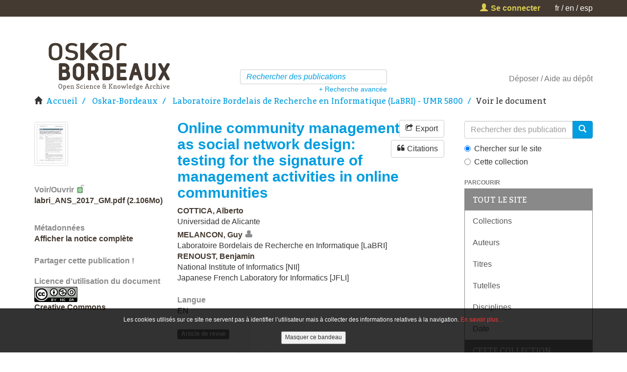

--- FILE ---
content_type: text/html;charset=utf-8
request_url: https://oskar-bordeaux.fr/handle/20.500.12278/27
body_size: 9889
content:
<!DOCTYPE html>
            <!--[if lt IE 7]> <html class="no-js lt-ie9 lt-ie8 lt-ie7" lang="en"> <![endif]-->
            <!--[if IE 7]>    <html class="no-js lt-ie9 lt-ie8" lang="en"> <![endif]-->
            <!--[if IE 8]>    <html class="no-js lt-ie9" lang="en"> <![endif]-->
            <!--[if gt IE 8]><!--> <html class="no-js" lang="en"> <!--<![endif]-->
            <head><META http-equiv="Content-Type" content="text/html; charset=UTF-8">
<meta content="text/html; charset=UTF-8" http-equiv="Content-Type">
<meta content="IE=edge,chrome=1" http-equiv="X-UA-Compatible">
<meta content="width=device-width,initial-scale=1" name="viewport">
<link rel="shortcut icon" href="/themes/Mirage2/images/favicon.ico">
<link rel="apple-touch-icon" href="/themes/Mirage2/images/apple-touch-icon.png">
<meta name="Generator" content="DSpace 6.3">
<link href="/themes/Mirage2/styles/main.css" rel="stylesheet">
<link type="application/opensearchdescription+xml" rel="search" href="https://oskar-bordeaux.fr:443/open-search/description.xml" title="DSpace">
<script>
                //Clear default text of empty text areas on focus
                function tFocus(element)
                {
                if (element.value == ' '){element.value='';}
                }
                //Clear default text of empty text areas on submit
                function tSubmit(form)
                {
                var defaultedElements = document.getElementsByTagName("textarea");
                for (var i=0; i != defaultedElements.length; i++){
                if (defaultedElements[i].value == ' '){
                defaultedElements[i].value='';}}
                }
                //Disable pressing 'enter' key to submit a form (otherwise pressing 'enter' causes a submission to start over)
                function disableEnterKey(e)
                {
                var key;

                if(window.event)
                key = window.event.keyCode; //Internet Explorer
                else
                key = e.which; //Firefox and Netscape

                if(key == 13) //if "Enter" pressed, then disable!
                return false;
                else
                return true;
                }
            </script><!--[if lt IE 9]>
                <script src="/themes/Mirage2/node_modules/html5shiv/dist/html5shiv.js"> </script>
                <script src="/themes/Mirage2/node_modules/respond.min.js/respond.min.js"> </script>
                <![endif]--><script src="/themes/Mirage2/vendor/modernizr/modernizr.min.js"> </script><script src="/themes/Mirage2/node_modules/handlebars/dist/handlebars.min.js"> </script><script>
                (function() {
                atmire = window.atmire || {};
                atmire.Handlebars = atmire.Handlebars || Handlebars;
                })();
            </script>
<title>Online community management as social network design: testing for the signature of management activities in online communities</title>
<link rel="schema.DCTERMS" href="http://purl.org/dc/terms/" />
<link rel="schema.DC" href="http://purl.org/dc/elements/1.1/" />
<meta name="DC.rights" content="open" xml:lang="en_US" />
<meta name="DC.creator" content="COTTICA, Alberto" />
<meta name="DC.creator" content="MELANCON, Guy" />
<meta name="DC.creator" content="RENOUST, Benjamin" />
<meta name="DCTERMS.dateAccepted" content="2020-02-12T09:36:54Z" scheme="DCTERMS.W3CDTF" />
<meta name="DCTERMS.available" content="2020-02-12T09:36:54Z" scheme="DCTERMS.W3CDTF" />
<meta name="DCTERMS.created" content="2017-06-21" scheme="DCTERMS.W3CDTF" />
<meta name="DCTERMS.issued" content="2017-08-30" scheme="DCTERMS.W3CDTF" />
<meta name="DC.identifier" content="2364-8228" xml:lang="en_US" />
<meta name="DC.identifier" content="https://github.com/albertocottica/communities-network-design/" xml:lang="en_US" />
<meta name="DC.identifier" content="oai:crossref.org:10.1007/s41109-017-0049-9" scheme="DCTERMS.URI" />
<meta name="DC.identifier" content="https://oskar-bordeaux.fr/handle/20.500.12278/27" scheme="DCTERMS.URI" />
<meta name="DC.description" content="Online communities are used across several fields of human activities, as environments for large-scale collaboration. Most successful ones employ professionals, sometimes called “community managers” or “moderators”, for tasks including onboarding new participants, mediating conflict, and policing unwanted behaviour. Network scientists routinely model interaction across participants in online communities as social networks. We interpret the activity of community managers as (social) network design: they take action oriented at shaping the network of interactions in a way conducive to their community’s goals. It follows that, if such action is successful, we should be able to detect its signature in the network itself.  Growing networks where links are allocated by a preferential attachment mechanism are known to converge to networks displaying a power law degree distribution. Growth and preferential attachment are both reasonable first-approximation assumptions to describe interaction networks in online communities. Our main hypothesis is that managed online communities are characterised by in-degree distributions that deviate from the power law form; such deviation constitutes the signature of successful community management. Our secondary hypothesis is that said deviation happens in a predictable way, once community management practices are accounted for. If true, these hypotheses would give us a simple test for the effectiveness of community management practices.  We investigate the issue using (1) empirical data on three small online communities and (2) a computer model that simulates a widely used community management activity called onboarding. We find that onboarding produces in-degree distributions that systematically deviate from power law behaviour for low-values of the in-degree; we then explore the implications and possible applications of the finding." />
<meta name="DC.language" content="EN" xml:lang="en_US" scheme="DCTERMS.RFC1766" />
<meta name="DC.rights" content="Attribution-NonCommercial-ShareAlike 3.0 United States" xml:lang="*" />
<meta name="DC.rights" content="http://creativecommons.org/licenses/by-nc-sa/3.0/us/" xml:lang="*" scheme="DCTERMS.URI" />
<meta name="DC.source" content="crossref" />
<meta name="DC.subject" content="Collective intelligence" />
<meta name="DC.subject" content="Online communities" />
<meta name="DC.subject" content="Network structure" />
<meta name="DC.title" content="Online community management as social network design: testing for the signature of management activities in online communities" />
<meta name="DC.type" content="Article de revue" xml:lang="en_US" />
<meta name="DC.identifier" content="10.1007/s41109-017-0049-9" xml:lang="en_US" />
<meta name="DC.subject" content="Informatique [cs]" xml:lang="en_US" />
<meta name="DC.description" content="ERC Horizon H2020" xml:lang="en_US" />
<meta content="2364-8228" name="citation_issn">
<meta content="10.1007/s41109-017-0049-9" name="citation_doi">
<meta content="EN" name="citation_language">
<meta content="Applied Network Science" name="citation_journal_title">
<meta content="https://oskar-bordeaux.fr/handle/20.500.12278/27" name="citation_fulltext_html_url">
<meta content="COTTICA, Alberto" name="citation_author">
<meta content="MELANCON, Guy" name="citation_author">
<meta content="RENOUST, Benjamin" name="citation_author">
<meta content="https://oskar-bordeaux.fr/bitstream/20.500.12278/27/2/labri_ANS_2017_GM.pdf" name="citation_pdf_url">
<meta content="2017-08-30" name="citation_date">
<meta content="2" name="citation_volume">
<meta content="1" name="citation_issue">
<script type="text/javascript">
                 if(typeof window.atmire === 'undefined'){
                    window.atmire={};
                  };
                window.atmire.contextPath= '';window.atmire.themePath= '/themes/Mirage2/';window.atmire.querysuggestion = {};window.atmire.querysuggestion.delay=250;</script><script async="async" src="//platform-api.sharethis.com/js/sharethis.js#property=5b9b63b3a51ed30011fe6de8&product=unknown" type="text/javascript"></script>
</head><body>
<header>
<div role="navigation" class="navbar navbar-default navbar-static-top">
<div class="top-header">
<div class="container">
<div class="row">
<div class="col-xs-12">
<div class="navbar-header pull-right">
<ul class="nav nav-pills">
<li>
<form method="get" action="/login" style="display: inline">
<button class="navbar-toggle navbar-link"><b aria-hidden="true" class="visible-xs glyphicon glyphicon-user"></b></button>
</form>
</li>
<li class="dropdown" id="ds-language-selection-xs">
<button data-toggle="dropdown" class="dropdown-toggle navbar-toggle navbar-link" role="button" href="#" id="language-dropdown-toggle-xs"><b aria-hidden="true" class="visible-xs glyphicon glyphicon-globe"></b></button>
<ul data-no-collapse="true" aria-labelledby="language-dropdown-toggle-xs" role="menu" class="dropdown-menu pull-right">
<li role="presentation" class="disabled">
<a href="https://oskar-bordeaux.fr:443/handle/20.500.12278/27?locale-attribute=fr">fran&ccedil;ais</a>
</li>
<li role="presentation">
<a href="https://oskar-bordeaux.fr:443/handle/20.500.12278/27?locale-attribute=en">English</a>
</li>
<li role="presentation">
<a href="https://oskar-bordeaux.fr:443/handle/20.500.12278/27?locale-attribute=es">espa&ntilde;ol</a>
</li>
</ul>
</li>
<button type="button" data-toggle="offcanvas" class="navbar-toggle visible-xs visible-sm"><span class="sr-only">Menu d&eacute;roulant</span><span class="icon-bar"></span><span class="icon-bar"></span><span class="icon-bar"></span></button>
</ul>
</div>
<div class="pull-right navigation hidden-xs">
<ul class="list-unstyled navbar-nav">
<li>
<ul id="navbar-user-links" class="list-unstyled">
<li>
<a href="/login"><span><i class="glyphicon glyphicon-user">&nbsp;</i>Se connecter</span></a>
</li>
</ul>
</li>
<li id="ds-language-selection">
<ul class="list-unstyled">
<li role="presentation">
<a href="?locale-attribute=fr">fr</a>
</li>
<li role="presentation">
<a href="?locale-attribute=en">en</a>
</li>
<li role="presentation">
<a href="?locale-attribute=es">esp</a>
</li>
</ul>
</li>
</ul>
</div>
</div>
</div>
</div>
</div>
<head>
<META http-equiv="Content-Type" content="text/html; charset=UTF-8">
	
<title></title>

</head>
<body>

<div class="bottom-header">

<div class="container">

<div class="row">

<div class="col-xs-12 col-sm-5 col-md-4">
<a class="navbar-brand" href="https://oskar-bordeaux.fr/"><img src="https://oskar-bordeaux.fr/themes/Mirage2/images/logos/OSKAR_RVB_baseline.svg"></a>
</div>


<div class="col-xs-12 col-md-4 search-bar hidden-sm">

<form action="https://oskar-bordeaux.fr/discover" id="ds-search-form" method="post">

<fieldset>

<div class="input-group">
<input autocomplete="off" class="ds-text-field form-control qs-input" name="query" placeholder="Rechercher des publications" type="text"><span class="input-group-btn"><button class="ds-button-field btn btn-default" title="Aller"></button></span>
</div>

<a class="advanced-search-link" href="https://oskar-bordeaux.fr/discover?advanced=true">+ Recherche avanc&eacute;e</a>
</fieldset>

</form>

</div>


<div class="col-sm-6 col-md-4 navigation hidden-xs">

<ul class="list-unstyled navbar-nav">
	
<li>
	
<ul class="list-unstyled" id="navbar-user-links">
		
<li>
<a href="https://oskar-bordeaux.fr/submit">D&eacute;poser</a>
</li>
		
<li>
<a href="https://oskar-bordeaux.fr/pages/tutoriel-depot-FR" target="_blank" title="Tutoriel de d&eacute;p&ocirc;t">Aide au d&eacute;p&ocirc;t</a>
</li>
	
</ul>
	
</li>

</ul>


<div class="search-bar visible-sm">

<form action="https://oskar-bordeaux.fr/discover" id="ds-search-form" method="post">

<fieldset>

<div class="input-group">
<input autocomplete="off" class="ds-text-field form-control qs-input" name="query" placeholder="Rechercher des publications" type="text"><span class="input-group-btn"><button class="ds-button-field btn btn-default" title="Aller"></button></span>
</div>

<a class="advanced-search-link" href="https://oskar-bordeaux.fr/discover?advanced=true">+ Recherche avanc&eacute;e</a>
</fieldset>

</form>

</div>

</div>

</div>

</div>

</div>

</body>
</div>
</header>
<div class="trail-wrapper hidden-print">
<div class="container">
<div class="row">
<div class="col-xs-12">
<div class="breadcrumb dropdown visible-xs">
<a data-toggle="dropdown" class="dropdown-toggle" role="button" href="#" id="trail-dropdown-toggle">Voir le document&nbsp;<b class="caret"></b></a>
<ul aria-labelledby="trail-dropdown-toggle" role="menu" class="dropdown-menu">
<li role="presentation">
<a role="menuitem" href="/"><i aria-hidden="true" class="glyphicon glyphicon-home"></i>&nbsp;
                        Accueil</a>
</li>
<li role="presentation">
<a role="menuitem" href="/handle/20.500.12278/1">Oskar-Bordeaux</a>
</li>
<li role="presentation">
<a role="menuitem" href="/handle/20.500.12278/6">Laboratoire Bordelais de Recherche en Informatique (LaBRI) - UMR 5800</a>
</li>
<li role="presentation" class="disabled">
<a href="#" role="menuitem">Voir le document</a>
</li>
</ul>
</div>
<ul class="breadcrumb hidden-xs">
<li>
<i aria-hidden="true" class="glyphicon glyphicon-home"></i>&nbsp;
            <a href="/">Accueil</a>
</li>
<li>
<a href="/handle/20.500.12278/1">Oskar-Bordeaux</a>
</li>
<li>
<a href="/handle/20.500.12278/6">Laboratoire Bordelais de Recherche en Informatique (LaBRI) - UMR 5800</a>
</li>
<li class="active">Voir le document</li>
</ul>
</div>
</div>
</div>
</div>
<div class="hidden" id="no-js-warning-wrapper">
<div id="no-js-warning">
<div class="notice failure">JavaScript is disabled for your browser. Some features of this site may not work without it.</div>
</div>
</div>
<div id="main-container" class="container">
<div class="row row-offcanvas row-offcanvas-right">
<div class="horizontal-slider clearfix">
<div class="col-xs-12 col-sm-12 col-md-9 main-content">
<div>
<div id="aspect_versioning_VersionNoticeTransformer_div_item-view" class="ds-static-div primary">
<!--External Metadata URL:
            cocoon://metadata/handle/20.500.12278/27/mets.xml?requireHALCall=true-->
<div class="item-summary-view-metadata">
<div class="row">
<div class="col-sm-4">
<div class="row">
<div class="col-xs-6 col-sm-12">
<div class="thumbnail">
<img alt="Thumbnail" class="img-thumbnail" src="/bitstream/handle/20.500.12278/27/labri_ANS_2017_GM.pdf.jpg?sequence=7&isAllowed=y"></div>
</div>
<div class="col-xs-6 col-sm-12">
<div class="item-page-field-wrapper simple-item-view-files table word-break">
<h5>Voir/<wbr></wbr>Ouvrir&nbsp;<img height="20px" class="open-access" src="/themes/Mirage2//images/open-access.svg"></h5>
<div>
<a href="/bitstream/handle/20.500.12278/27/labri_ANS_2017_GM.pdf?sequence=2&isAllowed=y" target="_blank">labri_ANS_2017_GM.pdf (2.106Mo)</a>
</div>
</div>
</div>
</div>
<div class="simple-item-view-show-full item-page-field-wrapper table">
<h5>M&eacute;tadonn&eacute;es</h5>
<a href="/handle/20.500.12278/27?show=full">Afficher la notice compl&egrave;te</a>
</div>
<div class="item-page-field-wrapper table share-buttons">
<h5>Partager cette publication !</h5>
<div data-url="20.500.12278/27" class="sharethis-inline-share-buttons"></div>
</div>
<div class="simple-item-view-license item-page-field-wrapper table">
<a href="/static/Licence-utilisation-Oskar-Bordeaux-VF-VENG-2020.pdf" target="_blank">
<h5>Licence d&rsquo;utilisation du document</h5>
</a><a title="open" alt="open" href="http://creativecommons.org/licenses/by-nc-sa/3.0/us/" target="_blank" rel="license"><img class="img-responsive" src="/themes/Mirage2//images/creativecommons/cc-by-nc-sa.png" alt="open"></a>
<div class="license-info table">
<ul class="list-unstyled">
<li>
<a href="https://creativecommons.org/licenses/?lang=fr-FR" target="_blank">Creative Commons</a>
</li>
</ul>
</div>
</div>
</div>
<div class="col-sm-8">
<div class="row">
<div class="col-xs-10">
<h2 class="page-header first-page-header">Online community management as social network design: testing for the signature of management activities in online communities</h2>
</div>
<div class="col-xs-2">
<div class="item-export pull-right">
<button data-toggle="dropdown" class="btn btn-default dropdown-toggle export-button item-export-button" type="button"><span aria-hidden="true" class="fa fa-share-square-o"></span><span class="hidden-xs export-text">Export</span><span class="hidden-xs processing-text hidden">xmlui.dri2xhtml.METS-1.0.processing</span></button>
<ul role="menu" class="dropdown-menu">
<li class="export-format">
<a href="https://oskar-bordeaux.fr/discover/export?format=csv&singleItemid=c9c1cd94-451f-469f-a548-442535327fed&handle=20.500.12278/27" target="_blank"><span class="glyphicon glyphicon-ok btn-xs active invisible"></span>CSV Dublin core</a>
</li>
<li class="export-format">
<a href="https://oskar-bordeaux.fr/discover/export?format=xls&singleItemid=c9c1cd94-451f-469f-a548-442535327fed&handle=20.500.12278/27" target="_blank"><span class="glyphicon glyphicon-ok btn-xs active invisible"></span>Excel</a>
</li>
<li class="export-format">
<a href="https://oskar-bordeaux.fr/discover/export?format=hceres&singleItemid=c9c1cd94-451f-469f-a548-442535327fed&handle=20.500.12278/27" target="_blank"><span class="glyphicon glyphicon-ok btn-xs active invisible"></span>CSV simplifi&eacute;</a>
</li>
<li class="export-format">
<a href="https://oskar-bordeaux.fr/discover/export?format=bibtex&singleItemid=c9c1cd94-451f-469f-a548-442535327fed&handle=20.500.12278/27" target="_blank"><span class="glyphicon glyphicon-ok btn-xs active invisible"></span>BibTeX</a>
</li>
<li class="export-format">
<a href="https://oskar-bordeaux.fr/discover/export?format=refman&singleItemid=c9c1cd94-451f-469f-a548-442535327fed&handle=20.500.12278/27" target="_blank"><span class="glyphicon glyphicon-ok btn-xs active invisible"></span>RIS</a>
</li>
<li class="export-format">
<a href="https://oskar-bordeaux.fr/discover/export?format=xml&singleItemid=c9c1cd94-451f-469f-a548-442535327fed&handle=20.500.12278/27" target="_blank"><span class="glyphicon glyphicon-ok btn-xs active invisible"></span>XML</a>
</li>
</ul>
</div>
<div class="citation-export pull-right">
<button data-toggle="dropdown" class="btn btn-default dropdown-toggle export-button" type="button"><span aria-hidden="true" class="fa fa-quote-left"></span><span class="hidden-xs export-text">Citations</span></button>
<ul role="menu" class="dropdown-menu">
<li class="global-citations gear-head dropdown-header">Styles globaux</li>
<li class="global-citation citation-style">
<a href="12"><span class="glyphicon glyphicon-ok btn-xs active invisible"></span>APA</a>
</li>
<li class="global-citation citation-style">
<a href="11"><span class="glyphicon glyphicon-ok btn-xs active invisible"></span>MLA</a>
</li>
<li class="global-citation citation-style">
<a href="5"><span class="glyphicon glyphicon-ok btn-xs active invisible"></span>Vancouver</a>
</li>
<li class="global-citation citation-style">
<a href="4"><span class="glyphicon glyphicon-ok btn-xs active invisible"></span>Turabian</a>
</li>
<li class="global-citation citation-style">
<a href="3"><span class="glyphicon glyphicon-ok btn-xs active invisible"></span>Nature</a>
</li>
<li class="global-citation citation-style">
<a href="2"><span class="glyphicon glyphicon-ok btn-xs active invisible"></span>IEEE</a>
</li>
<li class="global-citation citation-style">
<a href="1"><span class="glyphicon glyphicon-ok btn-xs active invisible"></span>Harvard</a>
</li>
<li class="single-search divider"></li>
<li>
<a data-target="#itemCitationHelpModal" data-toggle="modal" id="item-citation-help" href="#"><span class="glyphicon glyphicon-ok btn-xs active invisible"></span>Aide  </a>
</li>
</ul>
</div>
</div>
</div>
<div class="simple-item-view-authors item-page-field-wrapper table">
<div class="item-page-authors">
<div class="authors-shortlist">
<div class="ds-dc_contributor_author-authority">
<a href="/discover?filtertype=author&filter_relational_operator=authority&filter=1ae4feda4fbf2124757cb33b0b7885c6d7815aec" target="_blank">COTTICA, Alberto</a>
<br>
<span class="authorStructure">Universidad de Alicante</span>
</div>
<div class="ds-dc_contributor_author-authority">
<a href="/discover?filtertype=author&filter_relational_operator=authority&filter=c868b2d44fee4ef6db93397bf026641352ec2f96" target="_blank">MELANCON, Guy</a><span class="bordeaux-user"><img src="/themes/Mirage2//images/PERSO.svg" height="25px"></span>
<br>
<span class="authorStructure">Laboratoire Bordelais de Recherche en Informatique [LaBRI]</span>
</div>
<div class="ds-dc_contributor_author-authority">
<a href="/discover?filtertype=author&filter_relational_operator=authority&filter=ac1ae29ede90f2caa00b402e61f56347f7a014ba" target="_blank">RENOUST, Benjamin</a>
<br>
<span class="authorStructure">National Institute of Informatics [NII]</span>
<br>
<span class="authorStructure">Japanese French Laboratory for Informatics [JFLI]</span>
</div>
</div>
<div class="authors-fullList hidden">
<div class="ds-dc_contributor_author-authority">
<a href="/discover?filtertype=author&filter_relational_operator=authority&filter=1ae4feda4fbf2124757cb33b0b7885c6d7815aec" target="_blank">COTTICA, Alberto</a>
<br>
<span class="authorStructure">Universidad de Alicante</span>
</div>
<div class="ds-dc_contributor_author-authority">
<a href="/discover?filtertype=author&filter_relational_operator=authority&filter=c868b2d44fee4ef6db93397bf026641352ec2f96" target="_blank">MELANCON, Guy</a><span class="bordeaux-user"><img src="/themes/Mirage2//images/PERSO.svg" height="25px"></span>
<br>
<span class="authorStructure">Laboratoire Bordelais de Recherche en Informatique [LaBRI]</span>
</div>
<div class="ds-dc_contributor_author-authority">
<a href="/discover?filtertype=author&filter_relational_operator=authority&filter=ac1ae29ede90f2caa00b402e61f56347f7a014ba" target="_blank">RENOUST, Benjamin</a>
<br>
<span class="authorStructure">National Institute of Informatics [NII]</span>
<br>
<span class="authorStructure">Japanese French Laboratory for Informatics [JFLI]</span>
</div>
<a href="javascript(0)" class="author-toggle">&lt; R&eacute;duire</a>
</div>
</div>
</div>
<div class="simple-item-view-languages item-page-field-wrapper table">
<h5>Langue</h5>
<div>EN</div>
</div>
<div class="simple-item-view-type item-page-field-wrapper table">
<span class="label label-default">Article de revue</span>
</div>
<div class="simple-item-view-publication-info item-page-field-wrapper table">
<h5>Ce document a &eacute;t&eacute; publi&eacute; dans</h5>
<div>Applied Network Science. 2017-08-30, vol. 2,  n&deg; 1</div>
</div>
<div class="simple-item-view-description_en item-page-field-wrapper table">
<h5>R&eacute;sum&eacute; en anglais</h5>
<div>
<div class="item-page-abstract">
<div class="short-abstract">Online communities are used across several fields of human activities, as environments for large-scale collaboration. Most successful ones employ professionals, sometimes called &ldquo;community managers&rdquo; or &ldquo;moderators&rdquo;, for ...<a href="javascript(0)" class="read-toggle">Lire la suite &gt;</a>
</div>
<div class="full-abstract hidden">Online communities are used across several fields of human activities, as environments for large-scale collaboration. Most successful ones employ professionals, sometimes called &ldquo;community managers&rdquo; or &ldquo;moderators&rdquo;, for tasks including onboarding new participants, mediating conflict, and policing unwanted behaviour. Network scientists routinely model interaction across participants in online communities as social networks. We interpret the activity of community managers as (social) network design: they take action oriented at shaping the network of interactions in a way conducive to their community&rsquo;s goals. It follows that, if such action is successful, we should be able to detect its signature in the network itself.  Growing networks where links are allocated by a preferential attachment mechanism are known to converge to networks displaying a power law degree distribution. Growth and preferential attachment are both reasonable first-approximation assumptions to describe interaction networks in online communities. Our main hypothesis is that managed online communities are characterised by in-degree distributions that deviate from the power law form; such deviation constitutes the signature of successful community management. Our secondary hypothesis is that said deviation happens in a predictable way, once community management practices are accounted for. If true, these hypotheses would give us a simple test for the effectiveness of community management practices.  We investigate the issue using (1) empirical data on three small online communities and (2) a computer model that simulates a widely used community management activity called onboarding. We find that onboarding produces in-degree distributions that systematically deviate from power law behaviour for low-values of the in-degree; we then explore the implications and possible applications of the finding.<a href="javascript(0)" class="read-toggle">&lt; R&eacute;duire</a>
</div>
</div>
</div>
</div>
<div class="simple-item-view-subject_en item-page-field-wrapper table">
<h5>Mots cl&eacute;s en anglais</h5>
<div>Collective intelligence</div>
<div>Online communities</div>
<div>Network structure</div>
</div>
<div class="simple-item-view-uri item-page-field-wrapper table">
<h5>URI</h5>
<span><a href="https://oskar-bordeaux.fr/handle/20.500.12278/27" target="_blank">https://oskar-bordeaux.fr/handle/20.500.12278/27</a></span>
</div>
<div class="simple-item-view-doi item-page-field-wrapper table">
<h5>DOI</h5>
<div>
<a href="http://dx.doi.org/10.1007/s41109-017-0049-9" target="_blank">http://dx.doi.org/10.1007/s41109-017-0049-9</a>
</div>
</div>
<div class="simple-item-view-identifier-other item-page-field-wrapper table">
<h5>Lien vers les donn&eacute;es de la recherche</h5>
<div>
<a href="https://github.com/albertocottica/communities-network-design/" target="_blank">https://github.com/albertocottica/communities-network-design/</a>
</div>
</div>
<div class="simple-item-view-sponsorship-europe item-page-field-wrapper table">
<h5>Projet Europ&eacute;en</h5>
<div>ERC Horizon H2020</div>
</div>
<div class="simple-item-view-collections item-page-field-wrapper table">
<h5>Unit&eacute;s de recherche</h5>
<ul class="ds-referenceSet-list">
<!-- External Metadata URL: cocoon://metadata/handle/20.500.12278/6/mets.xml-->
<li>
<a href="/handle/20.500.12278/6">Laboratoire Bordelais de Recherche en Informatique (LaBRI) - UMR 5800</a>
</li>
</ul>
</div>
</div>
</div>
</div>
<span class="Z3988" title="ctx_ver=Z39.88-2004&amp;amp;rft_val_fmt=info:ofi/fmt:kev:mtx:journal&amp;amp;rft.jtitle=Applied%20Network%20Science&amp;amp;rft.date=2017-08-30&amp;amp;rft.volume=2&amp;amp;rft.issue=1&amp;amp;rft.eissn=2364-8228&amp;amp;rft.issn=2364-8228&amp;amp;rft.au=COTTICA,%20Alberto&amp;amp;MELANCON,%20Guy&amp;amp;RENOUST,%20Benjamin&amp;amp;rft.genre=article">
            ﻿ 
        </span>
<p id="aspect_citations_ItemCitationTransformer_p_hidden-fields" class="ds-paragraph hidden">
<input id="aspect_citations_ItemCitationTransformer_field_citation-export-base" class="ds-hidden-field form-control" name="citation-export-base" type="hidden" value="https://oskar-bordeaux.fr/discover/citation-export?itemUuid=c9c1cd94-451f-469f-a548-442535327fed">
</p>
</div>
<script>
            if (!window.DSpace) {
                window.DSpace = {};
            }
            if (!window.DSpace.i18n) {
                window.DSpace.i18n = {};
            }
            if (!window.DSpace.i18n.query_suggestions) {
                window.DSpace.i18n.query_suggestions = {};
            }
        window.DSpace.i18n.query_suggestions["head_recent_submissions"]="xmlui.discovery.suggestion.head_commcoll_item_list";window.DSpace.i18n.query_suggestions["head_item_list"]="xmlui.discovery.suggestion.head_item_list";window.DSpace.i18n.query_suggestions["item-author"]="Auteur";window.DSpace.i18n.query_suggestions["item-date"]="Date";window.DSpace.i18n.query_suggestions["item-collections"]="xmlui.dri2xhtml.METS-1.0.item-collections";window.DSpace.i18n.query_suggestions["item-files-file"]="Fichiers";window.DSpace.i18n.query_suggestions["item-files-single"]="xmlui.dri2xhtml.METS-1.0.item-files-single";window.DSpace.i18n.query_suggestions["item-type"]="xmlui.dri2xhtml.METS-1.0.item-type";window.DSpace.i18n.query_suggestions["size-bytes"]="octets";window.DSpace.i18n.query_suggestions["size-kilobytes"]="Ko";window.DSpace.i18n.query_suggestions["size-megabytes"]="Mo";window.DSpace.i18n.query_suggestions["size-gigabytes"]="Go";window.DSpace.i18n.query_suggestions["mimetype.english-pdf"]="xmlui.dri2xhtml.mimetype.english-pdf";window.DSpace.i18n.query_suggestions["mimetype.application/marc"]="notice MARC";window.DSpace.i18n.query_suggestions["mimetype.application/mathematica"]="Mathematica";window.DSpace.i18n.query_suggestions["mimetype.application/msword"]="Microsoft Word";window.DSpace.i18n.query_suggestions["mimetype.application/octet-stream"]="Inconnu";window.DSpace.i18n.query_suggestions["mimetype.application/pdf"]="PDF";window.DSpace.i18n.query_suggestions["mimetype.application/postscript"]="Post-scriptum";window.DSpace.i18n.query_suggestions["mimetype.application/sgml"]="SGML";window.DSpace.i18n.query_suggestions["mimetype.application/vnd.ms-excel"]="Microsoft Excel";window.DSpace.i18n.query_suggestions["mimetype.application/vnd.ms-powerpoint"]="Microsoft PowerPoint";window.DSpace.i18n.query_suggestions["mimetype.application/vnd.ms-project"]="Microsoft Project";window.DSpace.i18n.query_suggestions["mimetype.application/vnd.oasis.opendocument.database"]="OpenOffice Base";window.DSpace.i18n.query_suggestions["mimetype.application/vnd.oasis.opendocument.formula"]="OpenOffice Math";window.DSpace.i18n.query_suggestions["mimetype.application/vnd.oasis.opendocument.graphics"]="OpenOffice Draw";window.DSpace.i18n.query_suggestions["mimetype.application/vnd.oasis.opendocument.presentation"]="OpenOffice Impress";window.DSpace.i18n.query_suggestions["mimetype.application/vnd.oasis.opendocument.spreadsheet"]="OpenOffice Calc";window.DSpace.i18n.query_suggestions["mimetype.application/vnd.oasis.opendocument.text"]="OpenOffice Writer";window.DSpace.i18n.query_suggestions["mimetype.application/vnd.openxmlformats-officedocument.presentationml.presentation"]="Microsoft PowerPoint 2007";window.DSpace.i18n.query_suggestions["mimetype.application/vnd.openxmlformats-officedocument.spreadsheetml.sheet"]="Microsoft Excel 2007";window.DSpace.i18n.query_suggestions["mimetype.application/vnd.openxmlformats-officedocument.wordprocessingml.document"]="Microsoft Word 2007";window.DSpace.i18n.query_suggestions["mimetype.application/vnd.sun.xml.calc"]="OpenOffice Calc (1.x)";window.DSpace.i18n.query_suggestions["mimetype.application/vnd.sun.xml.draw"]="Draw OpenOffice (1.x)";window.DSpace.i18n.query_suggestions["mimetype.application/vnd.sun.xml.impress"]="OpenOffice Impress (1.x)";window.DSpace.i18n.query_suggestions["mimetype.application/vnd.sun.xml.writer.global"]="OpenOffice Writer (1.x)";window.DSpace.i18n.query_suggestions["mimetype.application/vnd.visio"]="Microsoft Visio";window.DSpace.i18n.query_suggestions["mimetype.application/wordperfect5.1"]="WordPerfect";window.DSpace.i18n.query_suggestions["mimetype.application/x-dvi"]="TeX DVI";window.DSpace.i18n.query_suggestions["mimetype.application/x-filemaker"]="FileMaker Pro";window.DSpace.i18n.query_suggestions["mimetype.application/x-java-applet"]="applet Java";window.DSpace.i18n.query_suggestions["mimetype.application/x-latex"]="LaTeX";window.DSpace.i18n.query_suggestions["mimetype.application/x-photoshop"]="Photoshop";window.DSpace.i18n.query_suggestions["mimetype.application/x-tex"]="TeX";window.DSpace.i18n.query_suggestions["mimetype.english-pdf"]="xmlui.dri2xhtml.mimetype.english-pdf";window.DSpace.i18n.query_suggestions["mimetype.audio/basic"]="Audio de base";window.DSpace.i18n.query_suggestions["mimetype.audio/flac"]="FLAC Audio";window.DSpace.i18n.query_suggestions["mimetype.audio/m4a"]="AAC audio";window.DSpace.i18n.query_suggestions["mimetype.audio/m4a-latm"]="AAC audio";window.DSpace.i18n.query_suggestions["mimetype.audio/mpeg"]="mp3 audio";window.DSpace.i18n.query_suggestions["mimetype.audio/x-aiff"]="AIFF";window.DSpace.i18n.query_suggestions["mimetype.audio/x-mpeg"]="MPEG Audio";window.DSpace.i18n.query_suggestions["mimetype.audio/x-ms-wma"]="WMA Audio";window.DSpace.i18n.query_suggestions["mimetype.audio/x-ms-wmv"]="WMV Audio";window.DSpace.i18n.query_suggestions["mimetype.audio/x-ogg"]="Ogg Vorbis";window.DSpace.i18n.query_suggestions["mimetype.audio/x-pn-realaudio"]="RealAudio";window.DSpace.i18n.query_suggestions["mimetype.audio/x-wav"]="WAV audio";window.DSpace.i18n.query_suggestions["mimetype.image/gif"]="Image GIF";window.DSpace.i18n.query_suggestions["mimetype.image/jp2"]="Image JPEG 2000";window.DSpace.i18n.query_suggestions["mimetype.image/jpeg"]="Image JPEG";window.DSpace.i18n.query_suggestions["mimetype.image/png"]="Image PNG";window.DSpace.i18n.query_suggestions["mimetype.image/tiff"]="Image TIFF";window.DSpace.i18n.query_suggestions["mimetype.image/x-ms-bmp"]="Image BMP";window.DSpace.i18n.query_suggestions["mimetype.image/x-photo-cd"]="Photo CD";window.DSpace.i18n.query_suggestions["mimetype.text/css"]="Fichier CSS";window.DSpace.i18n.query_suggestions["mimetype.text/csv"]="Fichier CSV";window.DSpace.i18n.query_suggestions["mimetype.text/html"]="HTML";window.DSpace.i18n.query_suggestions["mimetype.text/javascript"]="Javascript";window.DSpace.i18n.query_suggestions["mimetype.text/plain"]="Fichier texte";window.DSpace.i18n.query_suggestions["mimetype.text/richtext"]="RTF";window.DSpace.i18n.query_suggestions["mimetype.text/xml"]="XML";window.DSpace.i18n.query_suggestions["mimetype.video/avi"]="Vidéo AVI";window.DSpace.i18n.query_suggestions["mimetype.video/mjp2"]="Motion JPEG 2000";window.DSpace.i18n.query_suggestions["mimetype.video/mpeg"]="Vidéo MPEG";window.DSpace.i18n.query_suggestions["mimetype.video/mpeg2"]="Vidéo MPEG-2";window.DSpace.i18n.query_suggestions["mimetype.video/mp4"]="Vidéo MPEG-4";window.DSpace.i18n.query_suggestions["mimetype.video/quicktime"]="Vidéo QuickTime";window.DSpace.i18n.query_suggestions["suggestion.head.recommended-titles"]="xmlui.discovery.suggestion.head.recommended-titles";window.DSpace.i18n.query_suggestions["suggestion.head.author"]="xmlui.discovery.suggestion.head.author";window.DSpace.i18n.query_suggestions["suggestion.head.availability"]="xmlui.discovery.suggestion.head.availability";window.DSpace.i18n.query_suggestions["suggestion.head.type"]="xmlui.discovery.suggestion.head.type";window.DSpace.i18n.query_suggestions["suggestion.head.date-published"]="xmlui.discovery.suggestion.head.date-published";window.DSpace.i18n.query_suggestions["suggestion.head.leitzahl"]="xmlui.discovery.suggestion.head.leitzahl";</script>
</div>
</div>
<div role="navigation" id="sidebar" class="col-xs-6 col-sm-3 sidebar-offcanvas">
<div class="word-break hidden-print" id="ds-options">
<div class="ds-option-set" id="ds-search-option">
<form method="post" class="" id="ds-search-form" action="/discover">
<fieldset>
<div class="input-group">
<input placeholder="Rechercher des publications" type="text" class="ds-text-field form-control" name="query"><span class="input-group-btn"><button title="Aller" class="ds-button-field btn btn-primary"><span aria-hidden="true" class="glyphicon glyphicon-search"></span></button></span>
</div>
<div class="radio">
<label><input checked value="" name="scope" type="radio" id="ds-search-form-scope-all">Chercher sur le site</label>
</div>
<div class="radio">
<label><input name="scope" type="radio" id="ds-search-form-scope-container" value="20.500.12278/6">Cette collection</label>
</div>
</fieldset>
</form>
</div>
<h2 class="ds-option-set-head  h6">Parcourir</h2>
<div id="aspect_viewArtifacts_Navigation_list_browse" class="list-group">
<a class="list-group-item active"><span class="h5 list-group-item-heading  h5">Tout le site</span></a><a href="/community-list" class="list-group-item ds-option">Collections</a><a href="/browse?type=author" class="list-group-item ds-option">Auteurs</a><a href="/browse?type=title" class="list-group-item ds-option">Titres</a><a href="/browse?type=institution" class="list-group-item ds-option">Tutelles</a><a href="/browse?type=hal" class="list-group-item ds-option">Disciplines</a><a href="/browse?type=dateissued" class="list-group-item ds-option">Date</a><a class="list-group-item active"><span class="h5 list-group-item-heading  h5">Cette collection</span></a><a href="/handle/20.500.12278/6/browse?type=author" class="list-group-item ds-option">Auteurs</a><a href="/handle/20.500.12278/6/browse?type=title" class="list-group-item ds-option">Titres</a><a href="/handle/20.500.12278/6/browse?type=institution" class="list-group-item ds-option">Tutelles</a><a href="/handle/20.500.12278/6/browse?type=hal" class="list-group-item ds-option">Disciplines</a><a href="/handle/20.500.12278/6/browse?type=dateissued" class="list-group-item ds-option">Date</a>
</div>
<h2 class="ds-option-set-head  h6">Mon compte</h2>
<div id="aspect_viewArtifacts_Navigation_list_account" class="list-group">
<a href="/login" class="list-group-item ds-option">Ouvrir une session</a>
</div>
<div id="aspect_viewArtifacts_Navigation_list_context" class="list-group"></div>
<div id="aspect_viewArtifacts_Navigation_list_administrative" class="list-group"></div>
<div id="aspect_discovery_Navigation_list_discovery" class="list-group"></div>
<h2 class="ds-option-set-head  h6">Statistiques</h2>
<div id="aspect_statistics_Navigation_list_reportingSuite" class="list-group atmire-module">
<a href="/most-popular/item" class="list-group-item ds-option">Documents les plus consult&eacute;s</a><a href="/most-popular/country" class="list-group-item ds-option">Statistiques par pays</a><a href="/most-popular/author" class="list-group-item ds-option">Auteurs les plus consult&eacute;s</a>
</div>
</div>
</div>
</div>
</div>
</div>
<head>
<META http-equiv="Content-Type" content="text/html; charset=UTF-8">
	
<title></title>

</head>
<body>

<footer>

<div class="upper-footer">

<ul class="list-unstyled">
	
<li>
<a href="https://www.u-bordeaux.fr/" target="_blank"><img src="https://oskar-bordeaux.fr/themes/Mirage2/images/logos/ubx.png"></a>
</li>
	
<li>
<a href="https://www.u-bordeaux-montaigne.fr/" target="_blank"><img src="https://oskar-bordeaux.fr/themes/Mirage2/images/logos/ubm.svg"></a>
</li>
	
<li>
<a href="https://www.bordeaux-inp.fr/" target="_blank"><img src="https://oskar-bordeaux.fr/static/filemanager/connectors/jsp/filemanager.jsp?path=LogoINPv2.jpg&mode=getimage&config=filemanager.config.json&time=1654180402327"></a>
</li>
	
<li>
<a href="http://www.sciencespobordeaux.fr/fr" target="_blank"><img src="https://oskar-bordeaux.fr/themes/Mirage2/images/logos/scpo.svg"></a>
</li>
	
<li>
<a href="http://www.agro-bordeaux.fr/" target="_blank"><img src="https://oskar-bordeaux.fr/static/filemanager/connectors/jsp/filemanager.jsp?path=LogoBSA.png&mode=getimage&config=filemanager.config.json&time=1743149224233" style="width: 54px; height: 85px;"></a>
</li>

</ul>

</div>


<div class="lower-footer">

<ul class="list-unstyled">
	
<li>
<a href="https://oskar-bordeaux.fr/pages/about-fr">&agrave; propos </a>
</li>
	
<li>
<a href="https://oskar-bordeaux.fr/pages/FAQ-FR" title="Foire aux questions">FAQ</a>
</li>
	
<li>
<a href="https://oskar-bordeaux.fr/pages/cgu-fr">conditions g&eacute;n&eacute;rales d'utilisation</a>
</li>
	
<li>
<a href="https://oskar-bordeaux.fr/pages/legal-fr">mentions l&eacute;gales</a>
</li>
	
<li>
<a href="mailto:info@oskar-bordeaux.fr">contact</a>
</li>

</ul>

</div>

<a class="hidden" href="https://oskar-bordeaux.fr/htmlmap">&nbsp;</a>
</footer>

</body>
<div id="cookiePopup">
<div id="cookiePopupTxt">Les cookies utilis&eacute;s sur ce site ne servent pas &agrave; identifier l&rsquo;utilisateur mais &agrave; collecter des informations relatives &agrave; la navigation. <a href="/cgu" class="cookiePopupLink">En savoir plus&hellip;</a>
</div>
<input type="submit" id="cookieSubmit" value="Masquer ce bandeau">
</div>
<script type="text/javascript">
                         if(typeof window.import === 'undefined'){
                            window.import={};
                          };
                        window.import.contextPath= '';window.import.themePath= '/themes/Mirage2/';</script><script type="text/javascript">
                         if(typeof window.publication === 'undefined'){
                            window.publication={};
                          };
                        window.publication.contextPath= '';window.publication.themePath= '/themes/Mirage2/';</script><script>if(!window.DSpace){window.DSpace={};}window.DSpace.context_path='';window.DSpace.theme_path='/themes/Mirage2/';</script><script src="/themes/Mirage2/scripts/theme.js"> </script><script src="/aspects/MetadataQuality/mqm-global.js"> 
                    </script><script>var CKEDITOR_BASEPATH = '/themes/Mirage2//node_modules/ckeditor/';</script><script src="/themes/Mirage2//node_modules/ckeditor/ckeditor.js"> </script><script>$('textarea.ckeditor-xhtml').each(function() {CKEDITOR.replace( $(this).attr("id"), {customConfig:'/themes/Mirage2/scripts/ckeditor_config.js', filebrowserBrowseUrl: 'https://oskar-bordeaux.fr/static/filemanager/index.html'});});</script><script src="/themes/Mirage2//scripts/dialogDefinition.js"> </script><script>var timeout = 20000;
                $(function() {
                    setInterval(switchImage, timeout);
                });
            </script>
<div aria-labelledby="helpModal" role="dialog" tabindex="-1" id="helpModal" class="modal fade">
<div role="document" class="modal-dialog">
<div class="modal-content">
<div class="modal-header">
<h4 id="myModalLabel" class="modal-title">Exporter les r&eacute;sultats de recherche</h4>
</div>
<div class="modal-body">
<p> L'option d'exportation vous permettra d'exporter les r&eacute;sultats de la recherche actuelle de la requ&ecirc;te entr&eacute;e dans un fichier. Diff&eacute;rents formats sont disponibles au t&eacute;l&eacute;chargement. Pour exporter les &eacute;l&eacute;ments, cliquez sur le bouton correspondant au format de t&eacute;l&eacute;chargement pr&eacute;f&eacute;r&eacute;. </p> 
<p> Un utilisateur connect&eacute; peut exporter jusqu'&agrave; 15 000 &eacute;l&eacute;ments. Si vous n'&ecirc;tes pas connect&eacute;, vous ne pouvez pas exporter plus de 500 articles. </p> 
<p> Pour s&eacute;lectionner un sous-ensemble des r&eacute;sultats de la recherche, cliquez sur le bouton "Mode s&eacute;lection" et s&eacute;lectionnez les &eacute;l&eacute;ments &agrave; exporter. La quantit&eacute; d'&eacute;l&eacute;ments pouvant &ecirc;tre export&eacute;s &agrave; la fois est &eacute;galement limit&eacute;e par rapport &agrave; l'exportation compl&egrave;te. </p> 
<p> Apr&egrave;s avoir effectu&eacute; votre s&eacute;lection, cliquez sur l'un des boutons de format d'exportation. La quantit&eacute; d'&eacute;l&eacute;ments &agrave; exporter est indiqu&eacute;e dans la bulle en regard du format d'exportation. </p>
</div>
<div class="modal-footer">
<button data-dismiss="modal" class="btn btn-default" type="button">Close</button>
</div>
</div>
</div>
</div>
<div aria-labelledby="citationHelpModal" role="dialog" tabindex="-1" id="citationHelpModal" class="modal fade">
<div role="document" class="modal-dialog">
<div class="modal-content">
<div class="modal-header">
<h4 id="myModalLabel" class="modal-title">Exporter les citations</h4>
</div>
<div class="modal-body">
<p> Exporter les r&eacute;sultats sous forme de liste de citations. S&eacute;lectionner l'un des styles de citation disponibles ou ajoutez-en un nouveau &agrave; l'aide de l'option "Format de citations" pr&eacute;sente dans la section "Mon compte". </p> 
<p> La liste des citations pouvant &ecirc;tre export&eacute;es est limit&eacute;e &agrave;  &eacute;l&eacute;ments. </p>
</div>
<div class="modal-footer">
<button data-dismiss="modal" class="btn btn-default" type="button">Close</button>
</div>
</div>
</div>
</div>
<div aria-labelledby="itemCitationHelpModal" role="dialog" tabindex="-1" id="itemCitationHelpModal" class="modal fade">
<div role="document" class="modal-dialog">
<div class="modal-content">
<div class="modal-header">
<h4 class="modal-title">Exporter les citations</h4>
</div>
<div class="modal-body">
<p> Exporter les r&eacute;sultats sous forme de liste de citations. S&eacute;lectionner l'un des styles de citation disponibles ou ajoutez-en un nouveau &agrave; l'aide de l'option "Format de citations" pr&eacute;sente dans la section "Mon compte". </p> 
<p> La liste des citations pouvant &ecirc;tre export&eacute;es est limit&eacute;e &agrave;  &eacute;l&eacute;ments. </p>
</div>
<div class="modal-footer">
<button data-dismiss="modal" class="btn btn-default" type="button">Close</button>
</div>
</div>
</div>
</div>
<div aria-labelledby="citationFormatModal" role="dialog" tabindex="-1" id="citationFormatModal" class="modal fade">
<div role="document" class="modal-dialog">
<div class="modal-content">
<div class="modal-header">
<h4 class="modal-title">Exporter les citations</h4>
</div>
<div class="modal-body">
<fieldset id="N10090" class="ds-radio-field citation-format-radio">
<div class="radio">
<label><input name="citation-format-radio" type="radio" value="htmlFormat" checked>Html</label>
</div>
<div class="radio">
<label><input name="citation-format-radio" type="radio" value="textFormat">Texte</label>
</div>
<div class="radio">
<label><input name="citation-format-radio" type="radio" value="asciidocFormat">Asciidoc</label>
</div>
<div class="radio">
<label><input name="citation-format-radio" type="radio" value="foFormat">FO </label>
</div>
<div class="radio">
<label><input name="citation-format-radio" type="radio" value="rtfFormat">RTF</label>
</div>
</fieldset>
</div>
<div class="modal-footer">
<button data-dismiss="modal" class="btn btn-default citation-export-button" type="button">Export</button>
</div>
</div>
</div>
</div>
</body></html>


--- FILE ---
content_type: application/javascript;charset=ISO-8859-1
request_url: https://oskar-bordeaux.fr/themes/Mirage2//scripts/dialogDefinition.js
body_size: 676
content:
CKEDITOR.on('dialogDefinition', function (event)
{
    var editor = event.editor;
    var dialogDefinition = event.data.definition;
    var dialogName = event.data.name;

    var cleanUpFuncRef = CKEDITOR.tools.addFunction(function ()
    {
        // Do the clean-up of filemanager here (called when an image was selected or cancel was clicked)
        $('#filemanager_iframe').remove();
        $("body").css("overflow-y", "scroll");
    });

    var tabCount = dialogDefinition.contents.length;
    for (var i = 0; i < tabCount; i++) {
        if (dialogDefinition.contents[i] != undefined)
        var browseButton = dialogDefinition.contents[i].get('browse');

        if (browseButton !== null) {
            browseButton.hidden = false;
            browseButton.onClick = function (dialog, i)
            {
                editor._.filebrowserSe = this;
                var iframe = $("<iframe id='filemanager_iframe' class='fm-modal'/>").attr({
                    src: editor.config.filebrowserBrowseUrl + // Change it to wherever  Filemanager is stored.
                    '?CKEditorFuncNum=' + CKEDITOR.instances[event.editor.name]._.filebrowserFn +
                    '&CKEditorCleanUpFuncNum=' + cleanUpFuncRef +
                    '&langCode=en' +
                    '&CKEditor=' + event.editor.name
                });

                $("body").append(iframe);
                $("body").css("overflow-y", "hidden");  // Get rid of possible scrollbars in containing document
            }
        }
    }
}); // dialogDefinitions

--- FILE ---
content_type: image/svg+xml;charset=ISO-8859-1
request_url: https://oskar-bordeaux.fr/themes/Mirage2//images/open-access.svg
body_size: 588
content:
<svg id="Calque_1" data-name="Calque 1" xmlns="http://www.w3.org/2000/svg" viewBox="0 0 135.68 143.15"><defs><style>.cls-1{fill:#60b664;stroke-width:6.47px;}.cls-1,.cls-3{stroke:#8d8d8d;}.cls-1,.cls-2,.cls-3{stroke-miterlimit:10;}.cls-2,.cls-3{fill:none;}.cls-2{stroke:#fff;stroke-width:8.63px;}.cls-3{stroke-width:8.11px;}</style></defs><title>cadenas-ouvert</title><rect class="cls-1" x="21.18" y="48.16" width="75.42" height="80.76" rx="5.97"/><circle class="cls-2" cx="58.9" cy="88.54" r="18.1"/><path class="cls-3" d="M77.65,46.36V33.83a18.47,18.47,0,0,1,36.94,0"/></svg>

--- FILE ---
content_type: text/plain;charset=utf-8
request_url: https://oskar-bordeaux.fr/JSON/mqm/i18n
body_size: 1018
content:
{"AddItems":"Ajouter des publications","BagItemsEmpty":"Afficher 0 à 0 de 0 publications","BagItemsInfo":"Affichage des éléments _START_ à _END_ sur _TOTAL_","BagItemsFilter":"(filtré à partir du nombre d'éléments _MAX_)","BagItemsMenu":"_MENU_publications / page","BagNoItemsSelected":"Aucune publication sélectionnée","BagScope":"Périmètre","ItemDetails":"Détails de la publication","OverviewTasksEmpty":"Afficher 0 à 0 de 0 tâches","OverviewTasksInfo":"Affichage de _START_ à _END_ de _TOTAL_ tâches","OverviewTasksFilter":"(filtré à partir de _MAX_ tâches totales)","OverviewTasksMenu":"Afficher les tâches _MENU_","OverviewNoTasksSelected":"Aucune tâche sélectionnée","NoticeError":"Erreur","NoticeUpdateFailed":"Une erreur s'est produite lors de la mise à jour de la page. La mise à jour automatique a été désactivée. Pour la réactiver, veuillez <a href=\"javascript:location.reload(true);\"> recharger cette page </a>.","NewTask":"Créer une nouvelle tâche","VisFieldsEmpty":"Afficher les champs 0 à 0 de 0","VisFieldsInfo":"Affichage de _START_ à _END_ sur _TOTAL_ champs","VisFieldsFilter":"(filtré à partir des champs _MAX_ total)","VisFieldsMenu":"_MENU_ champs / page","VisNoFieldsSelected":"Aucun champ sélectionné","VisShowAll":"Afficher tout","VisHideAll":"Cacher tout","EditModeAdvanced":"Vue standard","EditModeSimple":"Vue du dépôt","OverlayExistsButInvisible":"Le champ '<b> _0 _ </ b>' existe déjà, mais il a été défini \"invisible\" dans les paramètres. Il est rendu visible afin de le modifier.","OverlayExists":"Le champ '<b> _0 _ </ b>' existe déjà.","OverlayProcessing":"En traitement…","OverlaySave":"Sauvegarder","OverlayCancel":"Annuler","OverlayLang":"Langue : ","OverlayUnsavedChanges":"Vous avez des changements non enregistrés.","OverlayWarning":"Attention","OverlayConfirmStop":"Si vous arrêtez cette modification par lot, la liste des éléments sélectionnés sera effacée. Êtes-vous sûr de vouloir arrêter?","SubmissionDuplicateMergeWarning":"Lorsque cette publication sera fusionnée avec une autre, elle sera supprimée. Les éléments de workflow fusionnés par les réviseurs ne seront pas supprimés."}

--- FILE ---
content_type: image/svg+xml;charset=ISO-8859-1
request_url: https://oskar-bordeaux.fr/themes/Mirage2//images/PERSO.svg
body_size: 509
content:
<svg id="Calque_1" data-name="Calque 1" xmlns="http://www.w3.org/2000/svg" viewBox="0 0 136.42 143.93"><defs><style>.cls-1,.cls-2{fill:#8d8d8d;stroke:#8d8d8d;stroke-miterlimit:10;}.cls-1{stroke-width:3.04px;}.cls-2{stroke-width:3.77px;}</style></defs><title>PERSO</title><path class="cls-1" d="M80.47,79.54H66c-6.6,0-31.73,5.19-31.73,10.2v20.37c0,5,5.4,9.1,12,9.1H98.76c6.6,0,12-4.1,12-9.1V89.74C110.76,84.73,87.07,79.54,80.47,79.54Z"/><circle class="cls-2" cx="72.54" cy="58.98" r="20.56"/></svg>